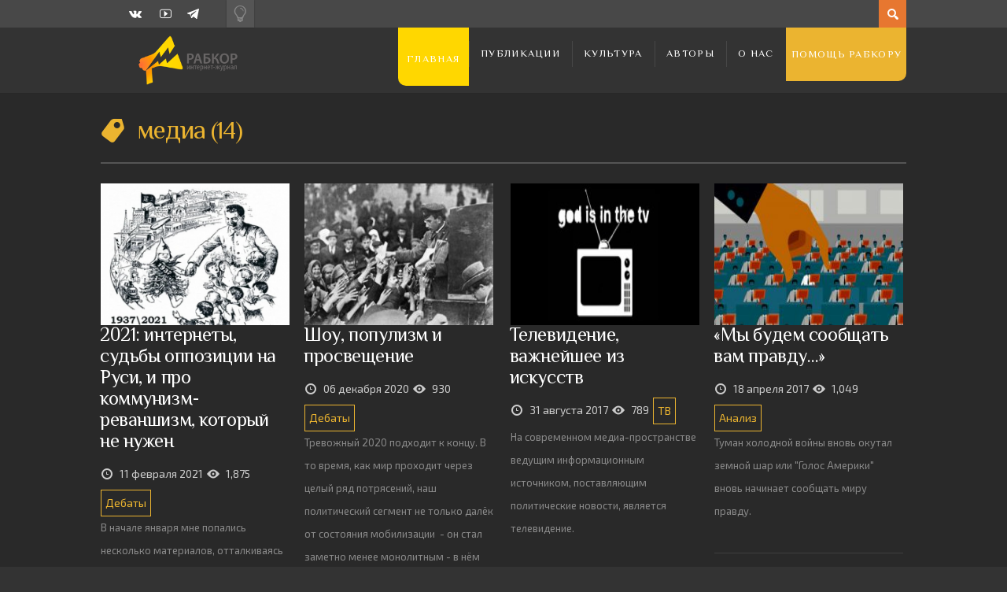

--- FILE ---
content_type: text/html; charset=UTF-8
request_url: https://rabkor.ru/tag/%D0%BC%D0%B5%D0%B4%D0%B8%D0%B0/
body_size: 12602
content:
<!DOCTYPE html>
<html dir="ltr" lang="ru-RU" prefix="og: https://ogp.me/ns#">
	<head><style>img.lazy{min-height:1px}</style><link href="https://rabkor.ru/wp-content/plugins/w3-total-cache/pub/js/lazyload.min.js" as="script">
		
		
		<!-- All in One SEO 4.7.2 - aioseo.com -->
		<title>медиа | Рабкор.ру</title>
		<meta name="robots" content="max-image-preview:large" />
		<link rel="canonical" href="https://rabkor.ru/tag/%d0%bc%d0%b5%d0%b4%d0%b8%d0%b0/" />
		<meta name="generator" content="All in One SEO (AIOSEO) 4.7.2" />
		<script type="application/ld+json" class="aioseo-schema">
			{"@context":"https:\/\/schema.org","@graph":[{"@type":"BreadcrumbList","@id":"https:\/\/rabkor.ru\/tag\/%D0%BC%D0%B5%D0%B4%D0%B8%D0%B0\/#breadcrumblist","itemListElement":[{"@type":"ListItem","@id":"https:\/\/rabkor.ru\/#listItem","position":1,"name":"\u0413\u043b\u0430\u0432\u043d\u0430\u044f \u0441\u0442\u0440\u0430\u043d\u0438\u0446\u0430","item":"https:\/\/rabkor.ru\/","nextItem":"https:\/\/rabkor.ru\/tag\/%d0%bc%d0%b5%d0%b4%d0%b8%d0%b0\/#listItem"},{"@type":"ListItem","@id":"https:\/\/rabkor.ru\/tag\/%d0%bc%d0%b5%d0%b4%d0%b8%d0%b0\/#listItem","position":2,"name":"\u043c\u0435\u0434\u0438\u0430","previousItem":"https:\/\/rabkor.ru\/#listItem"}]},{"@type":"CollectionPage","@id":"https:\/\/rabkor.ru\/tag\/%D0%BC%D0%B5%D0%B4%D0%B8%D0%B0\/#collectionpage","url":"https:\/\/rabkor.ru\/tag\/%D0%BC%D0%B5%D0%B4%D0%B8%D0%B0\/","name":"\u043c\u0435\u0434\u0438\u0430 | \u0420\u0430\u0431\u043a\u043e\u0440.\u0440\u0443","inLanguage":"ru-RU","isPartOf":{"@id":"https:\/\/rabkor.ru\/#website"},"breadcrumb":{"@id":"https:\/\/rabkor.ru\/tag\/%D0%BC%D0%B5%D0%B4%D0%B8%D0%B0\/#breadcrumblist"}},{"@type":"Organization","@id":"https:\/\/rabkor.ru\/#organization","name":"\u0420\u0430\u0431\u043a\u043e\u0440.\u0440\u0443","description":"\u0418\u043d\u0442\u0435\u0440\u043d\u0435\u0442-\u0436\u0443\u0440\u043d\u0430\u043b, \u043f\u043e\u0441\u0432\u044f\u0449\u0435\u043d\u043d\u044b\u0439 \u0432\u043e\u043f\u0440\u043e\u0441\u0430\u043c \u043f\u043e\u043b\u0438\u0442\u0438\u043a\u0438, \u044d\u043a\u043e\u043d\u043e\u043c\u0438\u043a\u0438, \u043e\u0431\u0449\u0435\u0441\u0442\u0432\u0430 \u0438 \u043a\u0443\u043b\u044c\u0442\u0443\u0440\u044b.","url":"https:\/\/rabkor.ru\/"},{"@type":"WebSite","@id":"https:\/\/rabkor.ru\/#website","url":"https:\/\/rabkor.ru\/","name":"\u0420\u0430\u0431\u043a\u043e\u0440.\u0440\u0443","description":"\u0418\u043d\u0442\u0435\u0440\u043d\u0435\u0442-\u0436\u0443\u0440\u043d\u0430\u043b, \u043f\u043e\u0441\u0432\u044f\u0449\u0435\u043d\u043d\u044b\u0439 \u0432\u043e\u043f\u0440\u043e\u0441\u0430\u043c \u043f\u043e\u043b\u0438\u0442\u0438\u043a\u0438, \u044d\u043a\u043e\u043d\u043e\u043c\u0438\u043a\u0438, \u043e\u0431\u0449\u0435\u0441\u0442\u0432\u0430 \u0438 \u043a\u0443\u043b\u044c\u0442\u0443\u0440\u044b.","inLanguage":"ru-RU","publisher":{"@id":"https:\/\/rabkor.ru\/#organization"}}]}
		</script>
		<!-- All in One SEO -->

<meta charset='UTF-8' />
<meta name='viewport' content='width=device-width, initial-scale=1, maximum-scale=3' />
<meta name='dcterms.audience' content='Global' />
<link rel="alternate" type="application/rss+xml" title="Рабкор.ру &raquo; Лента" href="https://rabkor.ru/feed/" />
<link rel="alternate" type="application/rss+xml" title="Рабкор.ру &raquo; Лента комментариев" href="https://rabkor.ru/comments/feed/" />
<link rel="alternate" type="application/rss+xml" title="Рабкор.ру &raquo; Лента метки медиа" href="https://rabkor.ru/tag/%d0%bc%d0%b5%d0%b4%d0%b8%d0%b0/feed/" />
<link rel='stylesheet' id='wp-block-library-css' href='https://rabkor.ru/wp-includes/css/dist/block-library/style.min.css?ver=08e9bb59e79a9c16f94c012912841e95' type='text/css' media='all' />
<style id='activitypub-followers-style-inline-css' type='text/css'>
.activitypub-follower-block.is-style-compact .activitypub-handle,.activitypub-follower-block.is-style-compact .sep{display:none}.activitypub-follower-block.is-style-with-lines ul li{border-bottom:.5px solid;margin-bottom:.5rem;padding-bottom:.5rem}.activitypub-follower-block.is-style-with-lines ul li:last-child{border-bottom:none}.activitypub-follower-block.is-style-with-lines .activitypub-handle,.activitypub-follower-block.is-style-with-lines .activitypub-name{text-decoration:none}.activitypub-follower-block.is-style-with-lines .activitypub-handle:hover,.activitypub-follower-block.is-style-with-lines .activitypub-name:hover{text-decoration:underline}.activitypub-follower-block ul{margin:0!important;padding:0!important}.activitypub-follower-block li{display:flex;margin-bottom:1rem}.activitypub-follower-block img{border-radius:50%;height:40px;margin-right:var(--wp--preset--spacing--20,.5rem);width:40px}.activitypub-follower-block .activitypub-link{align-items:center;color:inherit!important;display:flex;flex-flow:row nowrap;max-width:100%;text-decoration:none!important}.activitypub-follower-block .activitypub-handle,.activitypub-follower-block .activitypub-name{text-decoration:underline;text-decoration-thickness:.8px;text-underline-position:under}.activitypub-follower-block .activitypub-handle:hover,.activitypub-follower-block .activitypub-name:hover{text-decoration:none}.activitypub-follower-block .activitypub-name{font-size:var(--wp--preset--font-size--normal,16px)}.activitypub-follower-block .activitypub-actor{font-size:var(--wp--preset--font-size--small,13px);overflow:hidden;text-overflow:ellipsis;white-space:nowrap}.activitypub-follower-block .sep{padding:0 .2rem}.activitypub-follower-block .wp-block-query-pagination{margin-top:1.5rem}.activitypub-follower-block .activitypub-pager{cursor:default}.activitypub-follower-block .activitypub-pager.current{opacity:.33}.activitypub-follower-block .page-numbers{padding:0 .2rem}.activitypub-follower-block .page-numbers.current{font-weight:700;opacity:1}

</style>
<style id='activitypub-follow-me-style-inline-css' type='text/css'>
.activitypub__modal.components-modal__frame{background-color:#f7f7f7;color:#333}.activitypub__modal.components-modal__frame .components-modal__header-heading,.activitypub__modal.components-modal__frame h4{color:#333;letter-spacing:inherit;word-spacing:inherit}.activitypub__modal.components-modal__frame .components-modal__header .components-button:hover{color:var(--wp--preset--color--white)}.activitypub__dialog{max-width:40em}.activitypub__dialog h4{line-height:1;margin:0}.activitypub__dialog .activitypub-dialog__section{margin-bottom:2em}.activitypub__dialog .activitypub-dialog__remember{margin-top:1em}.activitypub__dialog .activitypub-dialog__description{font-size:var(--wp--preset--font-size--normal,.75rem);margin:.33em 0 1em}.activitypub__dialog .activitypub-dialog__button-group{align-items:flex-end;display:flex;justify-content:flex-end}.activitypub__dialog .activitypub-dialog__button-group svg{height:21px;margin-right:.5em;width:21px}.activitypub__dialog .activitypub-dialog__button-group input{background-color:var(--wp--preset--color--white);border-radius:50px 0 0 50px;border-width:1px;border:1px solid var(--wp--preset--color--black);color:var(--wp--preset--color--black);flex:1;font-size:16px;height:inherit;line-height:1;margin-right:0;padding:15px 23px}.activitypub__dialog .activitypub-dialog__button-group button{align-self:center;background-color:var(--wp--preset--color--black);border-radius:0 50px 50px 0;border-width:1px;color:var(--wp--preset--color--white);font-size:16px;height:inherit;line-height:1;margin-left:0;padding:15px 23px;text-decoration:none}.activitypub__dialog .activitypub-dialog__button-group button:hover{border:inherit}.activitypub-follow-me-block-wrapper{width:100%}.activitypub-follow-me-block-wrapper.has-background .activitypub-profile,.activitypub-follow-me-block-wrapper.has-border-color .activitypub-profile{padding-left:1rem;padding-right:1rem}.activitypub-follow-me-block-wrapper .activitypub-profile{align-items:center;display:flex;padding:1rem 0}.activitypub-follow-me-block-wrapper .activitypub-profile .activitypub-profile__avatar{border-radius:50%;height:75px;margin-right:1rem;width:75px}.activitypub-follow-me-block-wrapper .activitypub-profile .activitypub-profile__content{flex:1;min-width:0}.activitypub-follow-me-block-wrapper .activitypub-profile .activitypub-profile__handle,.activitypub-follow-me-block-wrapper .activitypub-profile .activitypub-profile__name{line-height:1.2;margin:0;overflow:hidden;text-overflow:ellipsis;white-space:nowrap}.activitypub-follow-me-block-wrapper .activitypub-profile .activitypub-profile__name{font-size:1.25em}.activitypub-follow-me-block-wrapper .activitypub-profile .activitypub-profile__follow{align-self:center;background-color:var(--wp--preset--color--black);color:var(--wp--preset--color--white);margin-left:1rem}

</style>
<link rel='stylesheet' id='wp-components-css' href='https://rabkor.ru/wp-includes/css/dist/components/style.min.css?ver=08e9bb59e79a9c16f94c012912841e95' type='text/css' media='all' />
<style id='classic-theme-styles-inline-css' type='text/css'>
/*! This file is auto-generated */
.wp-block-button__link{color:#fff;background-color:#32373c;border-radius:9999px;box-shadow:none;text-decoration:none;padding:calc(.667em + 2px) calc(1.333em + 2px);font-size:1.125em}.wp-block-file__button{background:#32373c;color:#fff;text-decoration:none}
</style>
<style id='global-styles-inline-css' type='text/css'>
:root{--wp--preset--aspect-ratio--square: 1;--wp--preset--aspect-ratio--4-3: 4/3;--wp--preset--aspect-ratio--3-4: 3/4;--wp--preset--aspect-ratio--3-2: 3/2;--wp--preset--aspect-ratio--2-3: 2/3;--wp--preset--aspect-ratio--16-9: 16/9;--wp--preset--aspect-ratio--9-16: 9/16;--wp--preset--color--black: #000000;--wp--preset--color--cyan-bluish-gray: #abb8c3;--wp--preset--color--white: #ffffff;--wp--preset--color--pale-pink: #f78da7;--wp--preset--color--vivid-red: #cf2e2e;--wp--preset--color--luminous-vivid-orange: #ff6900;--wp--preset--color--luminous-vivid-amber: #fcb900;--wp--preset--color--light-green-cyan: #7bdcb5;--wp--preset--color--vivid-green-cyan: #00d084;--wp--preset--color--pale-cyan-blue: #8ed1fc;--wp--preset--color--vivid-cyan-blue: #0693e3;--wp--preset--color--vivid-purple: #9b51e0;--wp--preset--gradient--vivid-cyan-blue-to-vivid-purple: linear-gradient(135deg,rgba(6,147,227,1) 0%,rgb(155,81,224) 100%);--wp--preset--gradient--light-green-cyan-to-vivid-green-cyan: linear-gradient(135deg,rgb(122,220,180) 0%,rgb(0,208,130) 100%);--wp--preset--gradient--luminous-vivid-amber-to-luminous-vivid-orange: linear-gradient(135deg,rgba(252,185,0,1) 0%,rgba(255,105,0,1) 100%);--wp--preset--gradient--luminous-vivid-orange-to-vivid-red: linear-gradient(135deg,rgba(255,105,0,1) 0%,rgb(207,46,46) 100%);--wp--preset--gradient--very-light-gray-to-cyan-bluish-gray: linear-gradient(135deg,rgb(238,238,238) 0%,rgb(169,184,195) 100%);--wp--preset--gradient--cool-to-warm-spectrum: linear-gradient(135deg,rgb(74,234,220) 0%,rgb(151,120,209) 20%,rgb(207,42,186) 40%,rgb(238,44,130) 60%,rgb(251,105,98) 80%,rgb(254,248,76) 100%);--wp--preset--gradient--blush-light-purple: linear-gradient(135deg,rgb(255,206,236) 0%,rgb(152,150,240) 100%);--wp--preset--gradient--blush-bordeaux: linear-gradient(135deg,rgb(254,205,165) 0%,rgb(254,45,45) 50%,rgb(107,0,62) 100%);--wp--preset--gradient--luminous-dusk: linear-gradient(135deg,rgb(255,203,112) 0%,rgb(199,81,192) 50%,rgb(65,88,208) 100%);--wp--preset--gradient--pale-ocean: linear-gradient(135deg,rgb(255,245,203) 0%,rgb(182,227,212) 50%,rgb(51,167,181) 100%);--wp--preset--gradient--electric-grass: linear-gradient(135deg,rgb(202,248,128) 0%,rgb(113,206,126) 100%);--wp--preset--gradient--midnight: linear-gradient(135deg,rgb(2,3,129) 0%,rgb(40,116,252) 100%);--wp--preset--font-size--small: 13px;--wp--preset--font-size--medium: 20px;--wp--preset--font-size--large: 36px;--wp--preset--font-size--x-large: 42px;--wp--preset--spacing--20: 0.44rem;--wp--preset--spacing--30: 0.67rem;--wp--preset--spacing--40: 1rem;--wp--preset--spacing--50: 1.5rem;--wp--preset--spacing--60: 2.25rem;--wp--preset--spacing--70: 3.38rem;--wp--preset--spacing--80: 5.06rem;--wp--preset--shadow--natural: 6px 6px 9px rgba(0, 0, 0, 0.2);--wp--preset--shadow--deep: 12px 12px 50px rgba(0, 0, 0, 0.4);--wp--preset--shadow--sharp: 6px 6px 0px rgba(0, 0, 0, 0.2);--wp--preset--shadow--outlined: 6px 6px 0px -3px rgba(255, 255, 255, 1), 6px 6px rgba(0, 0, 0, 1);--wp--preset--shadow--crisp: 6px 6px 0px rgba(0, 0, 0, 1);}:where(.is-layout-flex){gap: 0.5em;}:where(.is-layout-grid){gap: 0.5em;}body .is-layout-flex{display: flex;}.is-layout-flex{flex-wrap: wrap;align-items: center;}.is-layout-flex > :is(*, div){margin: 0;}body .is-layout-grid{display: grid;}.is-layout-grid > :is(*, div){margin: 0;}:where(.wp-block-columns.is-layout-flex){gap: 2em;}:where(.wp-block-columns.is-layout-grid){gap: 2em;}:where(.wp-block-post-template.is-layout-flex){gap: 1.25em;}:where(.wp-block-post-template.is-layout-grid){gap: 1.25em;}.has-black-color{color: var(--wp--preset--color--black) !important;}.has-cyan-bluish-gray-color{color: var(--wp--preset--color--cyan-bluish-gray) !important;}.has-white-color{color: var(--wp--preset--color--white) !important;}.has-pale-pink-color{color: var(--wp--preset--color--pale-pink) !important;}.has-vivid-red-color{color: var(--wp--preset--color--vivid-red) !important;}.has-luminous-vivid-orange-color{color: var(--wp--preset--color--luminous-vivid-orange) !important;}.has-luminous-vivid-amber-color{color: var(--wp--preset--color--luminous-vivid-amber) !important;}.has-light-green-cyan-color{color: var(--wp--preset--color--light-green-cyan) !important;}.has-vivid-green-cyan-color{color: var(--wp--preset--color--vivid-green-cyan) !important;}.has-pale-cyan-blue-color{color: var(--wp--preset--color--pale-cyan-blue) !important;}.has-vivid-cyan-blue-color{color: var(--wp--preset--color--vivid-cyan-blue) !important;}.has-vivid-purple-color{color: var(--wp--preset--color--vivid-purple) !important;}.has-black-background-color{background-color: var(--wp--preset--color--black) !important;}.has-cyan-bluish-gray-background-color{background-color: var(--wp--preset--color--cyan-bluish-gray) !important;}.has-white-background-color{background-color: var(--wp--preset--color--white) !important;}.has-pale-pink-background-color{background-color: var(--wp--preset--color--pale-pink) !important;}.has-vivid-red-background-color{background-color: var(--wp--preset--color--vivid-red) !important;}.has-luminous-vivid-orange-background-color{background-color: var(--wp--preset--color--luminous-vivid-orange) !important;}.has-luminous-vivid-amber-background-color{background-color: var(--wp--preset--color--luminous-vivid-amber) !important;}.has-light-green-cyan-background-color{background-color: var(--wp--preset--color--light-green-cyan) !important;}.has-vivid-green-cyan-background-color{background-color: var(--wp--preset--color--vivid-green-cyan) !important;}.has-pale-cyan-blue-background-color{background-color: var(--wp--preset--color--pale-cyan-blue) !important;}.has-vivid-cyan-blue-background-color{background-color: var(--wp--preset--color--vivid-cyan-blue) !important;}.has-vivid-purple-background-color{background-color: var(--wp--preset--color--vivid-purple) !important;}.has-black-border-color{border-color: var(--wp--preset--color--black) !important;}.has-cyan-bluish-gray-border-color{border-color: var(--wp--preset--color--cyan-bluish-gray) !important;}.has-white-border-color{border-color: var(--wp--preset--color--white) !important;}.has-pale-pink-border-color{border-color: var(--wp--preset--color--pale-pink) !important;}.has-vivid-red-border-color{border-color: var(--wp--preset--color--vivid-red) !important;}.has-luminous-vivid-orange-border-color{border-color: var(--wp--preset--color--luminous-vivid-orange) !important;}.has-luminous-vivid-amber-border-color{border-color: var(--wp--preset--color--luminous-vivid-amber) !important;}.has-light-green-cyan-border-color{border-color: var(--wp--preset--color--light-green-cyan) !important;}.has-vivid-green-cyan-border-color{border-color: var(--wp--preset--color--vivid-green-cyan) !important;}.has-pale-cyan-blue-border-color{border-color: var(--wp--preset--color--pale-cyan-blue) !important;}.has-vivid-cyan-blue-border-color{border-color: var(--wp--preset--color--vivid-cyan-blue) !important;}.has-vivid-purple-border-color{border-color: var(--wp--preset--color--vivid-purple) !important;}.has-vivid-cyan-blue-to-vivid-purple-gradient-background{background: var(--wp--preset--gradient--vivid-cyan-blue-to-vivid-purple) !important;}.has-light-green-cyan-to-vivid-green-cyan-gradient-background{background: var(--wp--preset--gradient--light-green-cyan-to-vivid-green-cyan) !important;}.has-luminous-vivid-amber-to-luminous-vivid-orange-gradient-background{background: var(--wp--preset--gradient--luminous-vivid-amber-to-luminous-vivid-orange) !important;}.has-luminous-vivid-orange-to-vivid-red-gradient-background{background: var(--wp--preset--gradient--luminous-vivid-orange-to-vivid-red) !important;}.has-very-light-gray-to-cyan-bluish-gray-gradient-background{background: var(--wp--preset--gradient--very-light-gray-to-cyan-bluish-gray) !important;}.has-cool-to-warm-spectrum-gradient-background{background: var(--wp--preset--gradient--cool-to-warm-spectrum) !important;}.has-blush-light-purple-gradient-background{background: var(--wp--preset--gradient--blush-light-purple) !important;}.has-blush-bordeaux-gradient-background{background: var(--wp--preset--gradient--blush-bordeaux) !important;}.has-luminous-dusk-gradient-background{background: var(--wp--preset--gradient--luminous-dusk) !important;}.has-pale-ocean-gradient-background{background: var(--wp--preset--gradient--pale-ocean) !important;}.has-electric-grass-gradient-background{background: var(--wp--preset--gradient--electric-grass) !important;}.has-midnight-gradient-background{background: var(--wp--preset--gradient--midnight) !important;}.has-small-font-size{font-size: var(--wp--preset--font-size--small) !important;}.has-medium-font-size{font-size: var(--wp--preset--font-size--medium) !important;}.has-large-font-size{font-size: var(--wp--preset--font-size--large) !important;}.has-x-large-font-size{font-size: var(--wp--preset--font-size--x-large) !important;}
:where(.wp-block-post-template.is-layout-flex){gap: 1.25em;}:where(.wp-block-post-template.is-layout-grid){gap: 1.25em;}
:where(.wp-block-columns.is-layout-flex){gap: 2em;}:where(.wp-block-columns.is-layout-grid){gap: 2em;}
:root :where(.wp-block-pullquote){font-size: 1.5em;line-height: 1.6;}
</style>
<link rel='stylesheet' id='agp-core-repeater-css-css' href='https://rabkor.ru/wp-content/plugins/agp-font-awesome-collection/assets/repeater/css/style.css?ver=08e9bb59e79a9c16f94c012912841e95' type='text/css' media='all' />
<link rel='stylesheet' id='fac-css-css' href='https://rabkor.ru/wp-content/plugins/agp-font-awesome-collection/assets/css/style.min.css?ver=08e9bb59e79a9c16f94c012912841e95' type='text/css' media='all' />
<link rel='stylesheet' id='responsive-lightbox-nivo_lightbox-css-css' href='https://rabkor.ru/wp-content/plugins/responsive-lightbox-lite/assets/nivo-lightbox/nivo-lightbox.css?ver=08e9bb59e79a9c16f94c012912841e95' type='text/css' media='all' />
<link rel='stylesheet' id='responsive-lightbox-nivo_lightbox-css-d-css' href='https://rabkor.ru/wp-content/plugins/responsive-lightbox-lite/assets/nivo-lightbox/themes/default/default.css?ver=08e9bb59e79a9c16f94c012912841e95' type='text/css' media='all' />
<link rel='stylesheet' id='st-shortcodes-css-css' href='https://rabkor.ru/wp-content/themes/Dizzy/assets/css/shortcodes.css' type='text/css' media='all' />
<link rel='stylesheet' id='st-prettyPhoto-css' href='https://rabkor.ru/wp-content/plugins/stkit/components/lightbox/assets/css/prettyPhoto.css' type='text/css' media='screen' />
<link rel='stylesheet' id='rabkor-switch-css' href='https://rabkor.ru/wp-content/themes/Dizzy/switch.css?ver=08e9bb59e79a9c16f94c012912841e95' type='text/css' media='all' />
<link rel='stylesheet' id='st-style-css' href='https://rabkor.ru/wp-content/themes/Dizzy/style.css' type='text/css' media='all' />
<link rel='stylesheet' id='mediaelement-css' href='https://rabkor.ru/wp-content/plugins/stkit/assets/plugins/mediaelement/mediaelementplayer.min.css' type='text/css' media='all' />
<link rel='stylesheet' id='st-responsive-css' href='https://rabkor.ru/wp-content/themes/Dizzy/assets/css/responsive.css' type='text/css' media='all' />
<link rel='stylesheet' id='st-dark-css' href='https://rabkor.ru/wp-content/themes/Dizzy/assets/css/alt/dark.css' type='text/css' media='screen' />
<link rel='stylesheet' id='st-custom-css' href='https://rabkor.ru/wp-content/uploads/dizzy_custom.css' type='text/css' media='screen' />
<script type='text/javascript' src='https://rabkor.ru/wp-admin/load-scripts.php?c=gzip&amp;load%5Bchunk_0%5D=jquery-core,jquery-migrate&amp;ver=6.6.4'></script>
<script type="text/javascript" src="https://rabkor.ru/wp-content/plugins/wp-yandex-metrika/assets/YmEc.min.js?ver=1.2.1" id="wp-yandex-metrika_YmEc-js"></script>
<script type="text/javascript" id="wp-yandex-metrika_YmEc-js-after">
/* <![CDATA[ */
window.tmpwpym={datalayername:'dataLayer',counters:JSON.parse('[{"number":"100179845","webvisor":"1"}]'),targets:JSON.parse('[]')};
/* ]]> */
</script>
<script type="text/javascript" src="https://rabkor.ru/wp-content/plugins/wp-yandex-metrika/assets/frontend.min.js?ver=1.2.1" id="wp-yandex-metrika_frontend-js"></script>
<script type="text/javascript" src="https://rabkor.ru/wp-content/plugins/agp-font-awesome-collection/assets/repeater/js/main.js?ver=08e9bb59e79a9c16f94c012912841e95" id="agp-core-repeater-js"></script>
<script type="text/javascript" src="https://rabkor.ru/wp-content/plugins/agp-font-awesome-collection/assets/libs/jquery.mobile.min.js?ver=08e9bb59e79a9c16f94c012912841e95" id="fac-mobile-js"></script>
<script type="text/javascript" src="https://rabkor.ru/wp-content/plugins/agp-font-awesome-collection/assets/libs/responsiveslides.min.js?ver=08e9bb59e79a9c16f94c012912841e95" id="fac-slider-js"></script>
<script type="text/javascript" src="https://rabkor.ru/wp-content/plugins/agp-font-awesome-collection/assets/js/main.min.js?ver=08e9bb59e79a9c16f94c012912841e95" id="fac-js"></script>
<script type="text/javascript" src="https://rabkor.ru/wp-content/plugins/fd-footnotes/fdfootnotes.js?ver=1.34" id="fdfootnote_script-js"></script>
<link rel="https://api.w.org/" href="https://rabkor.ru/wp-json/" /><link rel="alternate" title="JSON" type="application/json" href="https://rabkor.ru/wp-json/wp/v2/tags/1071" /><link rel="EditURI" type="application/rsd+xml" title="RSD" href="https://rabkor.ru/xmlrpc.php?rsd" />
<meta name="verification" content="f612c7d25f5690ad41496fcfdbf8d1" />		<script>
			document.documentElement.className = document.documentElement.className.replace('no-js', 'js');
		</script>
				<style>
			.no-js img.lazyload {
				display: none;
			}

			figure.wp-block-image img.lazyloading {
				min-width: 150px;
			}

						.lazyload, .lazyloading {
				opacity: 0;
			}

			.lazyloaded {
				opacity: 1;
				transition: opacity 400ms;
				transition-delay: 0ms;
			}

					</style>
		<link rel='Shortcut Icon' href='/wp-content/themes/Dizzy/rabkor.ico' type='image/x-icon' />
        <!-- Yandex.Metrica counter -->
        <script type="text/javascript">
            (function (m, e, t, r, i, k, a) {
                m[i] = m[i] || function () {
                    (m[i].a = m[i].a || []).push(arguments)
                };
                m[i].l = 1 * new Date();
                k = e.createElement(t), a = e.getElementsByTagName(t)[0], k.async = 1, k.src = r, a.parentNode.insertBefore(k, a)
            })

            (window, document, "script", "https://mc.yandex.ru/metrika/tag.js", "ym");

            ym("100179845", "init", {
                clickmap: true,
                trackLinks: true,
                accurateTrackBounce: true,
                webvisor: true,
                ecommerce: "dataLayer",
                params: {
                    __ym: {
                        "ymCmsPlugin": {
                            "cms": "wordpress",
                            "cmsVersion":"6.6",
                            "pluginVersion": "1.2.1",
                            "ymCmsRip": "1597463007"
                        }
                    }
                }
            });
        </script>
        <!-- /Yandex.Metrica counter -->
        <script>
  (function(i,s,o,g,r,a,m){i['GoogleAnalyticsObject']=r;i[r]=i[r]||function(){
  (i[r].q=i[r].q||[]).push(arguments)},i[r].l=1*new Date();a=s.createElement(o),
  m=s.getElementsByTagName(o)[0];a.async=1;a.src=g;m.parentNode.insertBefore(a,m)
  })(window,document,'script','//www.google-analytics.com/analytics.js','ga');

  ga('create', 'UA-37980076-1', 'auto');
  ga('send', 'pageview');

</script><link href='https://fonts.googleapis.com/css?family=Philosopher&amp;subset=latin,cyrillic' rel='stylesheet' type='text/css'><link href='https://fonts.googleapis.com/css?family=Exo+2:400,700&amp;subset=latin,cyrillic' rel='stylesheet' type='text/css'><link href='https://fonts.googleapis.com/css?family=Noto+Sans:400,700&amp;subset=latin,cyrillic' rel='stylesheet' type='text/css'>
		<style type="text/css" id="wp-custom-css">
			.donate1{margin:11%;font-size:20px;}
.donate2{font-size:18px;}
.donate{margin:auto;display:block;width:254px;height:46px;background-image:url(/wp-content/themes/Dizzy/svg/donate.svg)}
.donate:hover{background-image:url(/wp-content/themes/Dizzy/svg/donate2.svg)}

/* Small Devices, Tablets */
@media only screen and (max-width : 768px) {
.donate1{margin:10%;font-size:16px}
.donate2{font-size:18px;margin:-10%;}
}

.post-t6 {height:650px !important;}
.more1 {background:white;width:100%;text-align:center;position:absolute;bottom:0;height:10%;}
.dark .more1 {background:rgb(51, 51, 51)}
.more2, .more2:hover {color:white;background:#ebb430;padding:10px;margin:1% 7%;display:block;}
.post-t6 h2{font-size:18px;}
.a-naming .a-heading .a-link{font-size:18px;}

.fm {
border-radius: 30px;
height:375px;
max-height:241px;
}

h3 {font-size: 1.4em;}
p {margin: 1em 0 1em 0;}

li {color:#56646F;}

.post-thumb img {
min-height: 100%;
min-width: 100%;
margin: 0;
	
}

.widget1 {
  color: black;
  font-weight: bold;
  font-size: 1.1rem;
  padding: 15px;
  position: relative;
}

.widget1::before,
.widget1::after {
  content: "";
  display: block;
  height: 4px;
  background-color: black;
  border: none;
  margin: 10px -10px;
  width: calc(100% + 30px);
  position: relative;
  left: -10px;
}		</style>
		<!--[if IE 8 ]><div id="ie8-detect"></div><![endif]-->
<!--[if IE 9 ]><div id="ie9-detect"></div><![endif]-->

<!-- <script type="text/javascript" src="//vk.com/js/api/openapi.js?116"></script>
<script type="text/javascript">
  VK.init({apiId: 4671454, onlyWidgets: true});
</script> -->


</head><body data-rsssl=1 class="archive tag tag-1071 wp-custom-logo dark font-st unknown">
    <div id="layout">
			<div id="header">
				<div id="header-layout-2">
					<div id="header-holder-2">
					
						<div class="icons-social">
<a id="icon-VK" class="tooltip" title="VK" href="https://rabkor.ru/wp-content/themes/Dizzy/go.php?https://vk.com/rabkor_ru" target="_blank"><!-- --></a>
<a id="icon-Youtube" class="tooltip" title="Youtube" href="https://rabkor.ru/wp-content/themes/Dizzy/go.php?https://www.youtube.com/user/RabkorTV" target="_blank"><!-- --></a><a class="icon-custom" href="https://t.me/rabkor"><img data-src="/wp-content/themes/Dizzy/tg-icon.png" title="Telegram" class="tooltip lazyload" alt="rabkor telegram" src="[data-uri]" /><noscript><img src="data:image/svg+xml,%3Csvg%20xmlns='http://www.w3.org/2000/svg'%20viewBox='0%200%201%201'%3E%3C/svg%3E" data-src="/wp-content/themes/Dizzy/tg-icon.png" title="Telegram" class="tooltip lazy" alt="rabkor telegram" /></noscript></a></div>
<div id="stDemo" class="">
	<div id="stLightDark" class="tooltip darkOn" title="Светлый / темный дизайн"><!-- --></div>
</div>

<form action="https://rabkor.ru/" method="get" role="search" id="search-form-header">
	<span></span>
	<input
		type="text"
		name="s"
		value=""
		placeholder="Поиск..."
	/>
</form>

						<div class="clear"><!-- --></div>

					</div><!-- #header-holder-2 -->

				</div><!-- #header-layout-2 -->

				<div id="header-layout">

					
					<div id="header-holder">

						<div id="menu" class="div-as-table no-sticky-menu">
							<div>
								<div>

									<div id="logo" class="div-as-table">
										<div>
											<div class="mainlogo">
												<h2><a href="https://rabkor.ru"><img data-src="https://rabkor.ru/wp-content/uploads/2015/01/rabkor-dark-logo.png" data-hidpi="https://rabkor.ru/wp-content/uploads/2015/01/rabkor-dark-logo.png" alt="Dizzy" src="[data-uri]" class="lazyload" style="--smush-placeholder-width: 210px; --smush-placeholder-aspect-ratio: 210/102;" /><noscript><img class="lazy" src="data:image/svg+xml,%3Csvg%20xmlns='http://www.w3.org/2000/svg'%20viewBox='0%200%201%201'%3E%3C/svg%3E" data-src="https://rabkor.ru/wp-content/uploads/2015/01/rabkor-dark-logo.png" data-hidpi="https://rabkor.ru/wp-content/uploads/2015/01/rabkor-dark-logo.png" alt="Dizzy"/></noscript></a></h2>											</div>
										</div>
									</div><!-- #logo -->

									<span id="menu-select"></span>
									<div id="menu-box" class="div-as-table"><div><div><nav><ul class="menu"><li class="menu-item menu-item-type-post_type menu-item-object-page menu-item-home"><a  href="https://rabkor.ru/">Главная</a></li>
<li class="menu-item menu-item-type-custom menu-item-object-custom menu-item-has-children"><a  href="#">Публикации</a>
<ul class="sub-menu">
	<li class="menu-item menu-item-type-taxonomy menu-item-object-category"><a  href="https://rabkor.ru/columns/editorial-columns/">Авторские колонки</a></li>
	<li class="menu-item menu-item-type-taxonomy menu-item-object-category"><a  href="https://rabkor.ru/columns/events/">События</a></li>
	<li class="menu-item menu-item-type-taxonomy menu-item-object-category"><a  href="https://rabkor.ru/columns/analysis/">Анализ</a></li>
	<li class="menu-item menu-item-type-taxonomy menu-item-object-category"><a  href="https://rabkor.ru/columns/debates/">Дебаты</a></li>
	<li class="menu-item menu-item-type-taxonomy menu-item-object-category"><a  href="https://rabkor.ru/columns/interview/">Интервью</a></li>
	<li class="menu-item menu-item-type-taxonomy menu-item-object-category"><a  href="https://rabkor.ru/columns/report/">Репортаж</a></li>
	<li class="menu-item menu-item-type-taxonomy menu-item-object-category"><a  href="https://rabkor.ru/columns/left/">Левые</a></li>
	<li class="menu-item menu-item-type-taxonomy menu-item-object-category"><a  href="https://rabkor.ru/columns/edu/">Ликбез</a></li>
	<li class="menu-item menu-item-type-taxonomy menu-item-object-category"><a  href="https://rabkor.ru/columns/day-in-history/">День в истории</a></li>
	<li class="menu-item menu-item-type-custom menu-item-object-custom"><a  href="/editorials/">Передовицы</a></li>
</ul>
</li>
<li class="menu-item menu-item-type-custom menu-item-object-custom menu-item-has-children"><a  href="/culture/">Культура</a>
<ul class="sub-menu">
	<li class="menu-item menu-item-type-custom menu-item-object-custom"><a  href="/culture/movies/">Кино</a></li>
	<li class="menu-item menu-item-type-custom menu-item-object-custom"><a  href="/culture/books/">Книги</a></li>
	<li class="menu-item menu-item-type-custom menu-item-object-custom"><a  href="/culture/theatre/">Театр</a></li>
	<li class="menu-item menu-item-type-custom menu-item-object-custom"><a  href="/culture/music/">Музыка</a></li>
	<li class="menu-item menu-item-type-custom menu-item-object-custom"><a  href="/culture/art/">Арт</a></li>
	<li class="menu-item menu-item-type-custom menu-item-object-custom"><a  href="/culture/tv/">ТВ</a></li>
	<li class="menu-item menu-item-type-custom menu-item-object-custom"><a  href="/culture/press/">Пресса</a></li>
	<li class="menu-item menu-item-type-custom menu-item-object-custom"><a  href="/culture/web/">Сеть</a></li>
	<li class="menu-item menu-item-type-custom menu-item-object-custom"><a  href="/culture/science/">Наука</a></li>
</ul>
</li>
<li class="menu-item menu-item-type-custom menu-item-object-custom"><a  href="/authors/">Авторы</a></li>
<li class="menu-item menu-item-type-custom menu-item-object-custom"><a  href="/about-us/">О нас</a></li>
<li class="menu-item menu-item-type-post_type menu-item-object-page"><a  href="https://rabkor.ru/donate/">Помощь Рабкору</a></li>
</ul></nav></div></div></div>
									<div class="clear"><!-- --></div><!-- #menu13 -->
								</div>
							</div>
						</div><!-- #menu -->

						<div class="clear"><!-- --></div>

					</div><!-- #header-holder -->

				</div><!-- #header-layout -->

			</div><!-- #header -->

			<div id="content-parent">

				
				<div id="content-layout">

						
				<div id="content-holder" class="sidebar-secondary-inactive sidebar-position-right">
	
					<div id="content-box">
	
						<div>
	
							<div>
	
								<div id="term"><div class="term-title"><h1>медиа <span Class="title-sub">14</span></h1></div></div><div class="post-template post-t7 post-t7-yes-thumb odd">

					<div class="thumb-wrapper">
<a href="https://rabkor.ru/columns/debates/2021/02/11/communism_revanchism_that_is_not_needed/" class="post-thumb post-thumb-standard"> <img class="rb-preview lazyload" data-hidpi="https://rabkor.ru/wp-content/uploads/2021/02/111.png" data-src="https://rabkor.ru/wp-content/uploads/2021/02/111-262x381.png" alt="В начале января мне попались несколько материалов, отталкиваясь от сути которых, можно описать ситуацию в России на рубеже годов, и, раз уж так совпадает время с публикацией статьи, на рубеже десятилетий. И даже сделать политический прогноз, тем более что последние события превращают ближайшее (да и не очень ближайшее) будущее в нечто совершенно предсказуемое." data-format="standard" src="[data-uri]" style="--smush-placeholder-width: 262px; --smush-placeholder-aspect-ratio: 262/381;" /><noscript><img class="rb-preview lazy" data-hidpi="https://rabkor.ru/wp-content/uploads/2021/02/111.png" src="data:image/svg+xml,%3Csvg%20xmlns='http://www.w3.org/2000/svg'%20viewBox='0%200%20262%20381'%3E%3C/svg%3E" data-src="https://rabkor.ru/wp-content/uploads/2021/02/111-262x381.png" alt="В начале января мне попались несколько материалов, отталкиваясь от сути которых, можно описать ситуацию в России на рубеже годов, и, раз уж так совпадает время с публикацией статьи, на рубеже десятилетий. И даже сделать политический прогноз, тем более что последние события превращают ближайшее (да и не очень ближайшее) будущее в нечто совершенно предсказуемое." data-format="standard" /></noscript>	</a>
</div> 
<div class="post-t7-details"><h2 class="rb-format format-after format-standard-after"><a href="https://rabkor.ru/columns/debates/2021/02/11/communism_revanchism_that_is_not_needed/">2021: интернеты, судьбы оппозиции на Руси, и про коммунизм-реваншизм, который не нужен</a></h2><span class="ico16 ico16-calendar">11 февраля 2021</span><span class="ico16 ico16-views">1,875 </span> <div class="rb-cat"> <a href="https://rabkor.ru/columns/debates/">Дебаты</a>  </div> <div class="rb-excerpt"><p>В начале января мне попались несколько материалов, отталкиваясь от сути которых, можно описать ситуацию в России на рубеже годов, и, раз уж так совпадает время с публикацией статьи, на рубеже десятилетий. И даже сделать политический прогноз, тем более что последние события превращают ближайшее (да и не очень ближайшее) будущее в нечто совершенно предсказуемое.</p>
</div></div>	<div class="clear"><!-- --></div>
</div><!-- .post-template -->
<div class="post-template post-t7 post-t7-yes-thumb even">

					<div class="thumb-wrapper">
<a href="https://rabkor.ru/columns/debates/2020/12/06/show_populism_and_enlightenment/" class="post-thumb post-thumb-standard"> <img class="rb-preview lazyload" data-hidpi="https://rabkor.ru/wp-content/uploads/2020/12/JYqqimKTGSo-524x353.jpg" data-src="https://rabkor.ru/wp-content/uploads/2020/12/JYqqimKTGSo-262x177.jpg" alt="Тревожный 2020 подходит к концу. В то время, как мир проходит через целый ряд потрясений, наш политический сегмент не только далёк от состояния мобилизации  - он стал заметно менее монолитным - в нём выделилась немалая группа людей, которая принципиально и последовательно протестует против любой мобилизации" data-format="standard" src="[data-uri]" style="--smush-placeholder-width: 262px; --smush-placeholder-aspect-ratio: 262/177;" /><noscript><img class="rb-preview lazy" data-hidpi="https://rabkor.ru/wp-content/uploads/2020/12/JYqqimKTGSo-524x353.jpg" src="data:image/svg+xml,%3Csvg%20xmlns='http://www.w3.org/2000/svg'%20viewBox='0%200%20262%20177'%3E%3C/svg%3E" data-src="https://rabkor.ru/wp-content/uploads/2020/12/JYqqimKTGSo-262x177.jpg" alt="Тревожный 2020 подходит к концу. В то время, как мир проходит через целый ряд потрясений, наш политический сегмент не только далёк от состояния мобилизации  - он стал заметно менее монолитным - в нём выделилась немалая группа людей, которая принципиально и последовательно протестует против любой мобилизации" data-format="standard" /></noscript>	</a>
</div> 
<div class="post-t7-details"><h2 class="rb-format format-after format-standard-after"><a href="https://rabkor.ru/columns/debates/2020/12/06/show_populism_and_enlightenment/">Шоу, популизм и просвещение</a></h2><span class="ico16 ico16-calendar">06 декабря 2020</span><span class="ico16 ico16-views">930 </span> <div class="rb-cat"> <a href="https://rabkor.ru/columns/debates/">Дебаты</a>  </div> <div class="rb-excerpt"><p>Тревожный 2020 подходит к концу. В то время, как мир проходит через целый ряд потрясений, наш политический сегмент не только далёк от состояния мобилизации  - он стал заметно менее монолитным - в нём выделилась немалая группа людей, которая принципиально и последовательно протестует против любой мобилизации</p>
</div></div>	<div class="clear"><!-- --></div>
</div><!-- .post-template -->
<div class="post-template post-t7 post-t7-yes-thumb odd third">

					<div class="thumb-wrapper">
<a href="https://rabkor.ru/culture/tv/2017/08/31/tv-gonna-tv/" class="post-thumb post-thumb-standard"> <img class="rb-preview lazyload" data-hidpi="https://rabkor.ru/wp-content/uploads/2017/08/News-God-is-in-tv-524x229.jpg" data-src="https://rabkor.ru/wp-content/uploads/2017/08/News-God-is-in-tv-262x115.jpg" alt="На современном медиа-пространстве ведущим информационным источником, поставляющим политические новости, является телевидение. " data-format="standard" src="[data-uri]" style="--smush-placeholder-width: 262px; --smush-placeholder-aspect-ratio: 262/115;" /><noscript><img class="rb-preview lazy" data-hidpi="https://rabkor.ru/wp-content/uploads/2017/08/News-God-is-in-tv-524x229.jpg" src="data:image/svg+xml,%3Csvg%20xmlns='http://www.w3.org/2000/svg'%20viewBox='0%200%20262%20115'%3E%3C/svg%3E" data-src="https://rabkor.ru/wp-content/uploads/2017/08/News-God-is-in-tv-262x115.jpg" alt="На современном медиа-пространстве ведущим информационным источником, поставляющим политические новости, является телевидение. " data-format="standard" /></noscript>	</a>
</div> 
<div class="post-t7-details"><h2 class="rb-format format-after format-standard-after"><a href="https://rabkor.ru/culture/tv/2017/08/31/tv-gonna-tv/">Телевидение, важнейшее из искусств</a></h2><span class="ico16 ico16-calendar">31 августа 2017</span><span class="ico16 ico16-views">789 </span> <div class="rb-cat"> <a href="https://rabkor.ru/culture/tv/">ТВ</a>  </div> <div class="rb-excerpt"><p>На современном медиа-пространстве ведущим информационным источником, поставляющим политические новости, является телевидение. </p>
</div></div>	<div class="clear"><!-- --></div>
</div><!-- .post-template -->
<div class="post-template post-t7 post-t7-yes-thumb even forth">

					<div class="thumb-wrapper">
<a href="https://rabkor.ru/columns/analysis/2017/04/18/to-report-the-truth/" class="post-thumb post-thumb-standard"> <img class="rb-preview lazyload" data-hidpi="https://rabkor.ru/wp-content/uploads/2017/04/gettyimages-494330351-2_wide-feb7248968abe308096a5d9a8ad5e5cb28d4032d-524x295.jpeg" data-src="https://rabkor.ru/wp-content/uploads/2017/04/gettyimages-494330351-2_wide-feb7248968abe308096a5d9a8ad5e5cb28d4032d-262x147.jpeg" alt="Туман холодной войны вновь окутал земной шар или &quot;Голос Америки&quot; вновь начинает сообщать миру правду." data-format="standard" src="[data-uri]" style="--smush-placeholder-width: 262px; --smush-placeholder-aspect-ratio: 262/147;" /><noscript><img class="rb-preview lazy" data-hidpi="https://rabkor.ru/wp-content/uploads/2017/04/gettyimages-494330351-2_wide-feb7248968abe308096a5d9a8ad5e5cb28d4032d-524x295.jpeg" src="data:image/svg+xml,%3Csvg%20xmlns='http://www.w3.org/2000/svg'%20viewBox='0%200%20262%20147'%3E%3C/svg%3E" data-src="https://rabkor.ru/wp-content/uploads/2017/04/gettyimages-494330351-2_wide-feb7248968abe308096a5d9a8ad5e5cb28d4032d-262x147.jpeg" alt="Туман холодной войны вновь окутал земной шар или &quot;Голос Америки&quot; вновь начинает сообщать миру правду." data-format="standard" /></noscript>	</a>
</div> 
<div class="post-t7-details"><h2 class="rb-format format-after format-standard-after"><a href="https://rabkor.ru/columns/analysis/2017/04/18/to-report-the-truth/">«Мы будем сообщать вам правду…»</a></h2><span class="ico16 ico16-calendar">18 апреля 2017</span><span class="ico16 ico16-views">1,049 </span> <div class="rb-cat"> <a href="https://rabkor.ru/columns/analysis/">Анализ</a>  </div> <div class="rb-excerpt"><p>Туман холодной войны вновь окутал земной шар или "Голос Америки" вновь начинает сообщать миру правду.</p>
</div></div>	<div class="clear"><!-- --></div>
</div><!-- .post-template -->
<div class="post-template post-t7 post-t7-yes-thumb odd">

					<div class="thumb-wrapper">
<a href="https://rabkor.ru/culture/theatre/2013/06/06/gogolem/" class="post-thumb post-thumb-standard"> <img class="rb-preview lazyload" data-hidpi="https://rabkor.ru/wp-content/uploads/2022/08/4236e25f0b7ce37317c0f541950f293d.jpg" data-src="https://rabkor.ru/wp-content/uploads/2022/08/4236e25f0b7ce37317c0f541950f293d.jpg" alt="В северной столице новые театральные здания возводятся не столь часто, как это было в первопрестольной во времена мэра Лужкова. Зато в мае этого года Петербург, словно наверстывая упущенное, эффектно открыл новое здание Мариинки-2, а буквально через две недели и театрально-культурный комплекс «Новая (малая) сцена» (таково его официальное название). По словам Валерия Фокина, худрука Александринского театра, [&hellip;]" data-format="standard" src="[data-uri]" style="--smush-placeholder-width: 735px; --smush-placeholder-aspect-ratio: 735/391;" /><noscript><img class="rb-preview lazy" data-hidpi="https://rabkor.ru/wp-content/uploads/2022/08/4236e25f0b7ce37317c0f541950f293d.jpg" src="data:image/svg+xml,%3Csvg%20xmlns='http://www.w3.org/2000/svg'%20viewBox='0%200%20735%20391'%3E%3C/svg%3E" data-src="https://rabkor.ru/wp-content/uploads/2022/08/4236e25f0b7ce37317c0f541950f293d.jpg" alt="В северной столице новые театральные здания возводятся не столь часто, как это было в первопрестольной во времена мэра Лужкова. Зато в мае этого года Петербург, словно наверстывая упущенное, эффектно открыл новое здание Мариинки-2, а буквально через две недели и театрально-культурный комплекс «Новая (малая) сцена» (таково его официальное название). По словам Валерия Фокина, худрука Александринского театра, [&hellip;]" data-format="standard" /></noscript>	</a>
</div> 
<div class="post-t7-details"><h2 class="rb-format format-after format-standard-after"><a href="https://rabkor.ru/culture/theatre/2013/06/06/gogolem/">Александринка ходит гоголем</a></h2><span class="ico16 ico16-calendar">06 июня 2013</span><span class="ico16 ico16-views">2 </span> <div class="rb-cat"> <a href="https://rabkor.ru/culture/theatre/">Театр</a>  </div> <div class="rb-excerpt"><p>В северной столице новые театральные здания возводятся не столь часто, как это было в первопрестольной во времена мэра Лужкова. Зато в мае этого года Петербург, словно наверстывая упущенное, эффектно открыл новое здание Мариинки-2, а буквально через две недели и театрально-культурный комплекс «Новая (малая) сцена» (таково его официальное название). По словам Валерия Фокина, худрука Александринского театра, [&hellip;]</p>
</div></div>	<div class="clear"><!-- --></div>
</div><!-- .post-template -->
<div class="post-template post-t7 post-t7-yes-thumb even third">

					<div class="thumb-wrapper">
<a href="https://rabkor.ru/columns/debates/2013/01/27/publichnoe-prostranstvo-posle-razrusheniya-vavilonskoj-bashni/" class="post-thumb post-thumb-standard"> <img class="rb-preview lazyload" data-hidpi="https://rabkor.ru/wp-content/uploads/2015/02/cropped-social-media-activism-735x211-524x150.jpg" data-src="https://rabkor.ru/wp-content/uploads/2015/02/cropped-social-media-activism-735x211-262x75.jpg" alt="Действительно ли сложилась какая-то особая, уникальная общность, понимание специфики которой объяснит принципы существования современного публичного пространства, его конфигурацию и перспективы развития?" data-format="standard" src="[data-uri]" style="--smush-placeholder-width: 262px; --smush-placeholder-aspect-ratio: 262/75;" /><noscript><img class="rb-preview lazy" data-hidpi="https://rabkor.ru/wp-content/uploads/2015/02/cropped-social-media-activism-735x211-524x150.jpg" src="data:image/svg+xml,%3Csvg%20xmlns='http://www.w3.org/2000/svg'%20viewBox='0%200%20262%2075'%3E%3C/svg%3E" data-src="https://rabkor.ru/wp-content/uploads/2015/02/cropped-social-media-activism-735x211-262x75.jpg" alt="Действительно ли сложилась какая-то особая, уникальная общность, понимание специфики которой объяснит принципы существования современного публичного пространства, его конфигурацию и перспективы развития?" data-format="standard" /></noscript>	</a>
</div> 
<div class="post-t7-details"><h2 class="rb-format format-after format-standard-after"><a href="https://rabkor.ru/columns/debates/2013/01/27/publichnoe-prostranstvo-posle-razrusheniya-vavilonskoj-bashni/">Публичное пространство после разрушения Вавилонской башни</a></h2><span class="ico16 ico16-calendar">27 января 2013</span><span class="ico16 ico16-views">93 </span> <div class="rb-cat"> <a href="https://rabkor.ru/columns/debates/">Дебаты</a>  </div> <div class="rb-excerpt"><p>Действительно ли сложилась какая-то особая, уникальная общность, понимание специфики которой объяснит принципы существования современного публичного пространства, его конфигурацию и перспективы развития?</p>
</div></div>	<div class="clear"><!-- --></div>
</div><!-- .post-template -->
<div class="post-template post-t7 post-t7-yes-thumb odd">

					<div class="thumb-wrapper">
<a href="https://rabkor.ru/columns/debates/2013/01/27/publichnoe-prostranstvo-posle-razrusheniya-vavilonskoj-bashni-2/" class="post-thumb post-thumb-standard"> <img class="rb-preview lazyload" data-hidpi="https://rabkor.ru/wp-content/uploads/2016/03/rabkor-default.jpg" data-src="https://rabkor.ru/wp-content/uploads/2016/03/rabkor-default-262x188.jpg" alt="Саморефлексия — вещь неоднозначная. Субъект исследования включен в предмет, а значит, валидность сомнительна и результаты могут быть подвергнуты жесточайшей критике. Однако это не означает, что пытаться разобраться в самом себе не стоит и вовсе, ведь тогда не было бы возможно существование целого ряда гуманитарных и антропологических дисциплин. Но при этом важно понимать, что научный подход [&hellip;]" data-format="standard" src="[data-uri]" style="--smush-placeholder-width: 262px; --smush-placeholder-aspect-ratio: 262/188;" /><noscript><img class="rb-preview lazy" data-hidpi="https://rabkor.ru/wp-content/uploads/2016/03/rabkor-default.jpg" src="data:image/svg+xml,%3Csvg%20xmlns='http://www.w3.org/2000/svg'%20viewBox='0%200%20262%20188'%3E%3C/svg%3E" data-src="https://rabkor.ru/wp-content/uploads/2016/03/rabkor-default-262x188.jpg" alt="Саморефлексия — вещь неоднозначная. Субъект исследования включен в предмет, а значит, валидность сомнительна и результаты могут быть подвергнуты жесточайшей критике. Однако это не означает, что пытаться разобраться в самом себе не стоит и вовсе, ведь тогда не было бы возможно существование целого ряда гуманитарных и антропологических дисциплин. Но при этом важно понимать, что научный подход [&hellip;]" data-format="standard" /></noscript>	</a>
</div> 
<div class="post-t7-details"><h2 class="rb-format format-after format-standard-after"><a href="https://rabkor.ru/columns/debates/2013/01/27/publichnoe-prostranstvo-posle-razrusheniya-vavilonskoj-bashni-2/">Публичное пространство после разрушения Вавилонской башни</a></h2><span class="ico16 ico16-calendar">27 января 2013</span><span class="ico16 ico16-views">13 </span> <div class="rb-cat"> <a href="https://rabkor.ru/columns/debates/">Дебаты</a>  </div> <div class="rb-excerpt"><p>Саморефлексия — вещь неоднозначная. Субъект исследования включен в предмет, а значит, валидность сомнительна и результаты могут быть подвергнуты жесточайшей критике. Однако это не означает, что пытаться разобраться в самом себе не стоит и вовсе, ведь тогда не было бы возможно существование целого ряда гуманитарных и антропологических дисциплин. Но при этом важно понимать, что научный подход [&hellip;]</p>
</div></div>	<div class="clear"><!-- --></div>
</div><!-- .post-template -->
<div class="post-template post-t7 post-t7-yes-thumb even forth">

					<div class="thumb-wrapper">
<a href="https://rabkor.ru/culture/web/2012/07/07/837/" class="post-thumb post-thumb-standard"> <img class="rb-preview lazyload" data-hidpi="https://rabkor.ru/wp-content/uploads/2016/03/rabkor-default.jpg" data-src="https://rabkor.ru/wp-content/uploads/2016/03/rabkor-default-262x188.jpg" alt="Facebook сегодня стал столь распространенным средством коммуникации, что отсутствие кого-либо в рядах его пользователей вызывает искреннее недоумение и даже подозрение. Нежелание регистрироваться на Facebook’е рассматривается как выражение некой категоричной позиции, которую приходится формулировать задним числом. Можно констатировать, что Facebook стал сущностно важной составляющей текущей технико-медиальной ситуации — и в этом смысле, он стоит описания, по [&hellip;]" data-format="standard" src="[data-uri]" style="--smush-placeholder-width: 262px; --smush-placeholder-aspect-ratio: 262/188;" /><noscript><img class="rb-preview lazy" data-hidpi="https://rabkor.ru/wp-content/uploads/2016/03/rabkor-default.jpg" src="data:image/svg+xml,%3Csvg%20xmlns='http://www.w3.org/2000/svg'%20viewBox='0%200%20262%20188'%3E%3C/svg%3E" data-src="https://rabkor.ru/wp-content/uploads/2016/03/rabkor-default-262x188.jpg" alt="Facebook сегодня стал столь распространенным средством коммуникации, что отсутствие кого-либо в рядах его пользователей вызывает искреннее недоумение и даже подозрение. Нежелание регистрироваться на Facebook’е рассматривается как выражение некой категоричной позиции, которую приходится формулировать задним числом. Можно констатировать, что Facebook стал сущностно важной составляющей текущей технико-медиальной ситуации — и в этом смысле, он стоит описания, по [&hellip;]" data-format="standard" /></noscript>	</a>
</div> 
<div class="post-t7-details"><h2 class="rb-format format-after format-standard-after"><a href="https://rabkor.ru/culture/web/2012/07/07/837/">Facebook как медиум</a></h2><span class="ico16 ico16-calendar">07 июля 2012</span><span class="ico16 ico16-views">4 </span> <div class="rb-cat"> <a href="https://rabkor.ru/culture/web/">Сеть</a>  </div> <div class="rb-excerpt"><p>Facebook сегодня стал столь распространенным средством коммуникации, что отсутствие кого-либо в рядах его пользователей вызывает искреннее недоумение и даже подозрение. Нежелание регистрироваться на Facebook’е рассматривается как выражение некой категоричной позиции, которую приходится формулировать задним числом. Можно констатировать, что Facebook стал сущностно важной составляющей текущей технико-медиальной ситуации — и в этом смысле, он стоит описания, по [&hellip;]</p>
</div></div>	<div class="clear"><!-- --></div>
</div><!-- .post-template -->
<div class="post-template post-t7 post-t7-yes-thumb odd third">

					<div class="thumb-wrapper">
<a href="https://rabkor.ru/culture/web/2012/07/07/review-network-13419/" class="post-thumb post-thumb-standard"> <img class="rb-preview lazyload" data-hidpi="https://rabkor.ru/wp-content/uploads/2022/09/05c246c5261833bb0e031e2521222320.jpeg" data-src="https://rabkor.ru/wp-content/uploads/2022/09/05c246c5261833bb0e031e2521222320.jpeg" alt="Facebook сегодня стал столь распространенным средством коммуникации, что отсутствие кого-либо в рядах его пользователей вызывает искреннее недоумение и даже подозрение. Нежелание регистрироваться на Facebook’е рассматривается как выражение некой категоричной позиции, которую приходится формулировать задним числом. Можно констатировать, что Facebook стал сущностно важной составляющей текущей технико-медиальной ситуации – и в этом смысле, он стоит описания, по крайней мере, в качестве симптома современного общества." data-format="standard" src="[data-uri]" style="--smush-placeholder-width: 133px; --smush-placeholder-aspect-ratio: 133/90;" /><noscript><img class="rb-preview lazy" data-hidpi="https://rabkor.ru/wp-content/uploads/2022/09/05c246c5261833bb0e031e2521222320.jpeg" src="data:image/svg+xml,%3Csvg%20xmlns='http://www.w3.org/2000/svg'%20viewBox='0%200%20133%2090'%3E%3C/svg%3E" data-src="https://rabkor.ru/wp-content/uploads/2022/09/05c246c5261833bb0e031e2521222320.jpeg" alt="Facebook сегодня стал столь распространенным средством коммуникации, что отсутствие кого-либо в рядах его пользователей вызывает искреннее недоумение и даже подозрение. Нежелание регистрироваться на Facebook’е рассматривается как выражение некой категоричной позиции, которую приходится формулировать задним числом. Можно констатировать, что Facebook стал сущностно важной составляющей текущей технико-медиальной ситуации – и в этом смысле, он стоит описания, по крайней мере, в качестве симптома современного общества." data-format="standard" /></noscript>	</a>
</div> 
<div class="post-t7-details"><h2 class="rb-format format-after format-standard-after"><a href="https://rabkor.ru/culture/web/2012/07/07/review-network-13419/">Facebook как медиум</a></h2><span class="ico16 ico16-calendar">07 июля 2012</span><span class="ico16 ico16-views">0 </span> <div class="rb-cat"> <a href="https://rabkor.ru/culture/web/">Сеть</a>  </div> <div class="rb-excerpt"><p>Facebook сегодня стал столь распространенным средством коммуникации, что отсутствие кого-либо в рядах его пользователей вызывает искреннее недоумение и даже подозрение. Нежелание регистрироваться на Facebook’е рассматривается как выражение некой категоричной позиции, которую приходится формулировать задним числом. Можно констатировать, что Facebook стал сущностно важной составляющей текущей технико-медиальной ситуации – и в этом смысле, он стоит описания, по крайней мере, в качестве симптома современного общества.</p>
</div></div>	<div class="clear"><!-- --></div>
</div><!-- .post-template -->
<div class="clear"> </div><div id="wp-pagenavibox"></div>								<div class="clear"><!-- --></div>
							</div>
							<div id="sidebar-secondary"><div class="sidebar"></div></div>							<div class="clear"><!-- --></div>
						</div>
					</div><!-- #content-box -->
					<div id="sidebar"><div class="sidebar"></div></div>
					<div class="clear"><!-- --></div>
				</div><!-- #content-holder -->
			
				</div><!-- #content-layout -->
<!-- #content -->	</div><!-- #content -->
	<div class="clear"><!-- --></div>

			
			<footer>
				<div id="footer">
					<div id="footer-layout">
						<div id="footer-holder">
					
								
	
		<div id="footer-box" class="footer-box-vnone"><div class="clear"><!-- --></div>	
		</div><!-- end footer-box -->		
						</div><!-- #footer-holder -->
	
						<div id="copyrights-holder">
	
							<div id="copyrights-box">
						
								<div id="copyrights-company"><div class="ft-rb">По всем вопросам (в т.ч. авторства) пишите на <a href="mailto:rabkorleftsolidarity@gmail.com">rabkorleftsolidarity@gmail.com</a></div><div class="ft-rb2">2025 &copy; Рабкор.ру</div></div>	
								<div class="clear"><!-- --></div>
							</div><!-- #copyrights-box -->
						</div><!-- #copyrights-holder -->
					</div><!-- #footer-layout -->
				</div><!-- #footer -->
			</footer>
		</div><!-- #layout -->
		
            <noscript>
                <div>
                    <img class="lazy" src="data:image/svg+xml,%3Csvg%20xmlns='http://www.w3.org/2000/svg'%20viewBox='0%200%201%201'%3E%3C/svg%3E" data-src="https://mc.yandex.ru/watch/100179845" style="position:absolute; left:-9999px;" alt=""/>
                </div>
            </noscript>
            <!--
The IP2Location Redirection is using IP2Location LITE geolocation database. Please visit https://lite.ip2location.com for more information.
1c25584a64a9da1729224b4cbba8ca398c36b5dc
-->
<script type='text/javascript'>/* <![CDATA[ */var stData = new Array();
			stData[0] = "333333";
			stData[1] = "ebb430";
			stData[2] = "https://rabkor.ru/wp-content/themes/Dizzy";
			stData[3] = "https://rabkor.ru";
			stData[4] = "0";
			stData[5] = "https://rabkor.ru/wp-content/plugins";
			stData[6] = "boxed";/* ]]> */</script>
<link rel='stylesheet' id='fac-fa-css' href='https://rabkor.ru/wp-content/plugins/agp-font-awesome-collection/vendor/agp/agp-fontawesome/css/font-awesome.min.css?ver=08e9bb59e79a9c16f94c012912841e95' type='text/css' media='all' />
<script type="text/javascript" id="responsive-lightbox-lite-script-js-extra">
/* <![CDATA[ */
var rllArgs = {"script":"nivo_lightbox","selector":"lightbox","custom_events":""};
/* ]]> */
</script>
<script type="text/javascript" src="https://rabkor.ru/wp-content/plugins/responsive-lightbox-lite/assets/nivo-lightbox/nivo-lightbox.min.js?ver=08e9bb59e79a9c16f94c012912841e95" id="responsive-lightbox-nivo_lightbox-js"></script>
<script type="text/javascript" src="https://rabkor.ru/wp-content/plugins/responsive-lightbox-lite/assets/inc/script.js?ver=08e9bb59e79a9c16f94c012912841e95" id="responsive-lightbox-lite-script-js"></script>
<script type="text/javascript" src="https://rabkor.ru/wp-content/plugins/stkit/assets/js/jquery.hidpi.js" id="st-jquery-hidpi-js"></script>
<script type="text/javascript" src="https://rabkor.ru/wp-content/plugins/stkit/components/shortcodes/assets/js/jquery.shortcodes.js" id="st-shortcodes-js-js"></script>
<script type="text/javascript" src="https://rabkor.ru/wp-content/plugins/stkit/components/lightbox/assets/js/jquery.prettyPhoto.js" id="st-jquery-prettyPhoto-js"></script>
<script type="text/javascript" src="https://rabkor.ru/wp-content/plugins/stkit/components/postviews/assets/js/jquery.postviews.js" id="st-postviews-js-js"></script>
<script type="text/javascript" src="https://rabkor.ru/wp-content/themes/Dizzy/hyp.js?ver=08e9bb59e79a9c16f94c012912841e95" id="hyp-script-js"></script>
<script type="text/javascript" src="https://rabkor.ru/wp-content/themes/Dizzy/switch.js?ver=08e9bb59e79a9c16f94c012912841e95" id="rabkor-swchitch1-js"></script>
<script type="text/javascript" src="https://rabkor.ru/wp-content/themes/Dizzy/switch2.js?ver=08e9bb59e79a9c16f94c012912841e95" id="rabkor-swchitch2-js"></script>
<script type="text/javascript" src="https://rabkor.ru/wp-content/themes/Dizzy/front.js?ver=08e9bb59e79a9c16f94c012912841e95" id="script-name-js"></script>
<script type="text/javascript" src="https://rabkor.ru/wp-content/themes/Dizzy/framework/assets/js/jquery.st.js" id="st-jquery-st-js"></script>
<script type="text/javascript" src="https://rabkor.ru/wp-content/plugins/stkit/assets/plugins/mediaelement/mediaelement-and-player.min.js" id="mediaelement-js"></script>
<script type="text/javascript" src="https://rabkor.ru/wp-content/plugins/wp-smushit/app/assets/js/smush-lazy-load.min.js?ver=3.16.6" id="smush-lazy-load-js"></script>

	<script>window.w3tc_lazyload=1,window.lazyLoadOptions={elements_selector:".lazy",callback_loaded:function(t){var e;try{e=new CustomEvent("w3tc_lazyload_loaded",{detail:{e:t}})}catch(a){(e=document.createEvent("CustomEvent")).initCustomEvent("w3tc_lazyload_loaded",!1,!1,{e:t})}window.dispatchEvent(e)}}</script><script async src="https://rabkor.ru/wp-content/plugins/w3-total-cache/pub/js/lazyload.min.js"></script></body>
</html>
<!--
Performance optimized by W3 Total Cache. Learn more: https://www.boldgrid.com/w3-total-cache/

Кэширование страницы с использованием Disk: Enhanced 
Отложенная загрузка

Served from: rabkor.ru @ 2026-01-25 03:46:27 by W3 Total Cache
-->